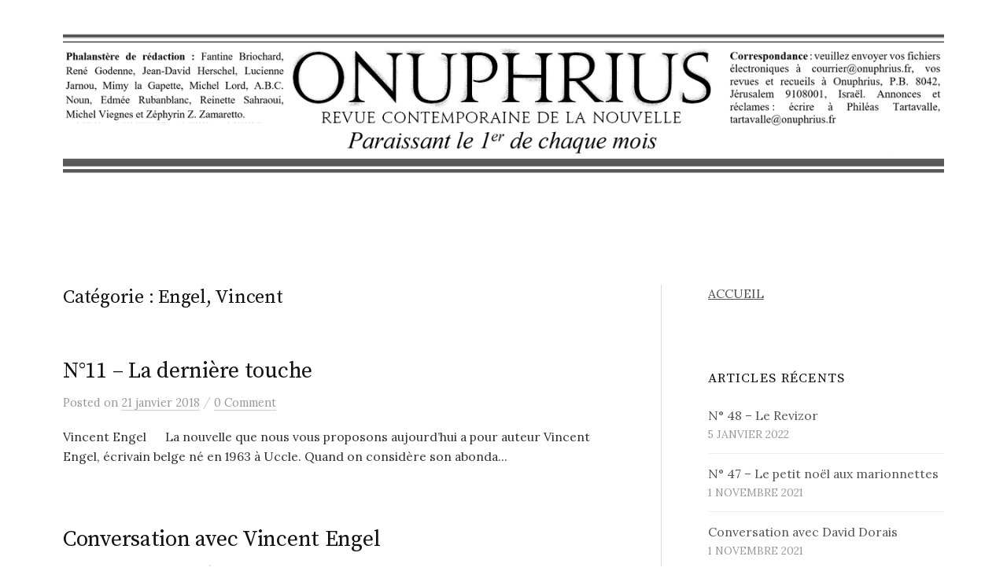

--- FILE ---
content_type: text/html; charset=UTF-8
request_url: http://onuphrius.fr/category/engel-vincent/
body_size: 7063
content:
<!DOCTYPE html>
<html lang="fr-FR">
<head>
<meta charset="UTF-8">
<meta name="viewport" content="width=device-width, initial-scale=1">
<link rel="pingback" href="http://onuphrius.fr/xmlrpc.php">
<title>Engel, Vincent</title>
<link rel='dns-prefetch' href='//fonts.googleapis.com' />
<link rel='dns-prefetch' href='//s.w.org' />
<link rel="alternate" type="application/rss+xml" title=" &raquo; Flux" href="http://onuphrius.fr/feed/" />
<link rel="alternate" type="application/rss+xml" title=" &raquo; Flux des commentaires" href="http://onuphrius.fr/comments/feed/" />
<link rel="alternate" type="application/rss+xml" title=" &raquo; Flux de la catégorie Engel, Vincent" href="http://onuphrius.fr/category/engel-vincent/feed/" />
		<script type="text/javascript">
			window._wpemojiSettings = {"baseUrl":"https:\/\/s.w.org\/images\/core\/emoji\/11\/72x72\/","ext":".png","svgUrl":"https:\/\/s.w.org\/images\/core\/emoji\/11\/svg\/","svgExt":".svg","source":{"concatemoji":"http:\/\/onuphrius.fr\/wp-includes\/js\/wp-emoji-release.min.js?ver=5.0.24"}};
			!function(e,a,t){var n,r,o,i=a.createElement("canvas"),p=i.getContext&&i.getContext("2d");function s(e,t){var a=String.fromCharCode;p.clearRect(0,0,i.width,i.height),p.fillText(a.apply(this,e),0,0);e=i.toDataURL();return p.clearRect(0,0,i.width,i.height),p.fillText(a.apply(this,t),0,0),e===i.toDataURL()}function c(e){var t=a.createElement("script");t.src=e,t.defer=t.type="text/javascript",a.getElementsByTagName("head")[0].appendChild(t)}for(o=Array("flag","emoji"),t.supports={everything:!0,everythingExceptFlag:!0},r=0;r<o.length;r++)t.supports[o[r]]=function(e){if(!p||!p.fillText)return!1;switch(p.textBaseline="top",p.font="600 32px Arial",e){case"flag":return s([55356,56826,55356,56819],[55356,56826,8203,55356,56819])?!1:!s([55356,57332,56128,56423,56128,56418,56128,56421,56128,56430,56128,56423,56128,56447],[55356,57332,8203,56128,56423,8203,56128,56418,8203,56128,56421,8203,56128,56430,8203,56128,56423,8203,56128,56447]);case"emoji":return!s([55358,56760,9792,65039],[55358,56760,8203,9792,65039])}return!1}(o[r]),t.supports.everything=t.supports.everything&&t.supports[o[r]],"flag"!==o[r]&&(t.supports.everythingExceptFlag=t.supports.everythingExceptFlag&&t.supports[o[r]]);t.supports.everythingExceptFlag=t.supports.everythingExceptFlag&&!t.supports.flag,t.DOMReady=!1,t.readyCallback=function(){t.DOMReady=!0},t.supports.everything||(n=function(){t.readyCallback()},a.addEventListener?(a.addEventListener("DOMContentLoaded",n,!1),e.addEventListener("load",n,!1)):(e.attachEvent("onload",n),a.attachEvent("onreadystatechange",function(){"complete"===a.readyState&&t.readyCallback()})),(n=t.source||{}).concatemoji?c(n.concatemoji):n.wpemoji&&n.twemoji&&(c(n.twemoji),c(n.wpemoji)))}(window,document,window._wpemojiSettings);
		</script>
		<style type="text/css">
img.wp-smiley,
img.emoji {
	display: inline !important;
	border: none !important;
	box-shadow: none !important;
	height: 1em !important;
	width: 1em !important;
	margin: 0 .07em !important;
	vertical-align: -0.1em !important;
	background: none !important;
	padding: 0 !important;
}
</style>
<link rel='stylesheet' id='wp-block-library-css'  href='http://onuphrius.fr/wp-includes/css/dist/block-library/style.min.css?ver=5.0.24' type='text/css' media='all' />
<link rel='stylesheet' id='graphy-font-css'  href='https://fonts.googleapis.com/css?family=Source+Serif+Pro%3A400%7CLora%3A400%2C400italic%2C700&#038;subset=latin%2Clatin-ext' type='text/css' media='all' />
<link rel='stylesheet' id='genericons-css'  href='http://onuphrius.fr/wp-content/themes/graphy-pro/genericons/genericons.css?ver=3.4.1' type='text/css' media='all' />
<link rel='stylesheet' id='normalize-css'  href='http://onuphrius.fr/wp-content/themes/graphy-pro/css/normalize.css?ver=4.1.1' type='text/css' media='all' />
<link rel='stylesheet' id='graphy-style-css'  href='http://onuphrius.fr/wp-content/themes/graphy-pro/style.css?ver=2.3.0' type='text/css' media='all' />
<link rel='https://api.w.org/' href='http://onuphrius.fr/wp-json/' />
<link rel="EditURI" type="application/rsd+xml" title="RSD" href="http://onuphrius.fr/xmlrpc.php?rsd" />
<link rel="wlwmanifest" type="application/wlwmanifest+xml" href="http://onuphrius.fr/wp-includes/wlwmanifest.xml" /> 
<meta name="generator" content="WordPress 5.0.24" />
	<style type="text/css">
		/* Fonts */
				body {
								}
		@media screen and (max-width: 782px) {
								}
		
		/* Colors */
				
				/* Title */
			.site-title {
												font-weight: 300;
												font-size: 54px;
																							}
									@media screen and (max-width: 782px) {
				.site-title {
					font-size: 48.6px;
				}
			}
					
				/* Logo */
			.site-logo {
											}
								</style>
		<style type="text/css" id="graphy-custom-css">
			</style>
	<link rel="icon" href="http://onuphrius.fr/wp-content/uploads/2017/08/cropped-ORCN_LOGO-100x100.png" sizes="32x32" />
<link rel="icon" href="http://onuphrius.fr/wp-content/uploads/2017/08/cropped-ORCN_LOGO.png" sizes="192x192" />
<link rel="apple-touch-icon-precomposed" href="http://onuphrius.fr/wp-content/uploads/2017/08/cropped-ORCN_LOGO.png" />
<meta name="msapplication-TileImage" content="http://onuphrius.fr/wp-content/uploads/2017/08/cropped-ORCN_LOGO.png" />
</head>

<body class="archive category category-engel-vincent category-32 has-sidebar footer-0">
<div id="page" class="hfeed site">
	<a class="skip-link screen-reader-text" href="#content">Skip to content</a>

	<header id="masthead" class="site-header">

		<div class="site-branding">
				<div class="site-logo"><a href="http://onuphrius.fr/" rel="home"><img alt="" src="http://onuphrius.fr/wp-content/uploads/2019/02/Logo-Onuphrius.png" /></a></div>
				<div class="site-title"><a href="http://onuphrius.fr/" rel="home"></a></div>
						<div class="site-description"></div>
						</div><!-- .site-branding -->

		

		
		
	</header><!-- #masthead -->

	<div id="content" class="site-content">

	<section id="primary" class="content-area">
		<main id="main" class="site-main">

		
			<header class="page-header">
				<h1 class="page-title">Catégorie : Engel, Vincent</h1>			</header><!-- .page-header -->

						
				
<div class="post-list post-grid-list">
	<article id="post-610" class="post-610 post type-post status-publish format-standard hentry category-engel-vincent">
				<div class="post-list-content">
			<header class="entry-header">
												<h2 class="entry-title"><a href="http://onuphrius.fr/n11-la-derniere-touche/" rel="bookmark">N°11 – La dernière touche</a></h2>
						<div class="entry-meta">
					Posted							<span class="posted-on">on			<a href="http://onuphrius.fr/n11-la-derniere-touche/" rel="bookmark"><time class="entry-date published updated" datetime="2018-01-21T06:23:00+00:00">21 janvier 2018</time></a>			</span>
												<span class="entry-meta-sep"> / </span>
						<span class="comments-link">
				<a href="http://onuphrius.fr/n11-la-derniere-touche/#respond">0 Comment</a>			</span>
			</div><!-- .entry-meta -->
					</header><!-- .entry-header -->
			<div class="entry-summary">
				<p>Vincent Engel      La nouvelle que nous vous proposons aujourd’hui a pour auteur Vincent Engel, écrivain belge né en 1963 à Uccle. Quand on considère son abonda...</p>
			</div><!-- .entry-summary -->
		</div><!-- .post-list-content -->
	</article><!-- #post-## -->
</div><!-- .post-list -->
			
				
<div class="post-list post-grid-list">
	<article id="post-606" class="post-606 post type-post status-publish format-standard hentry category-engel-vincent">
				<div class="post-list-content">
			<header class="entry-header">
												<h2 class="entry-title"><a href="http://onuphrius.fr/conversation-avec-vincent-engel/" rel="bookmark">Conversation avec Vincent Engel</a></h2>
						<div class="entry-meta">
					Posted							<span class="posted-on">on			<a href="http://onuphrius.fr/conversation-avec-vincent-engel/" rel="bookmark"><time class="entry-date published updated" datetime="2018-01-21T06:22:12+00:00">21 janvier 2018</time></a>			</span>
												<span class="entry-meta-sep"> / </span>
						<span class="comments-link">
				<a href="http://onuphrius.fr/conversation-avec-vincent-engel/#respond">0 Comment</a>			</span>
			</div><!-- .entry-meta -->
					</header><!-- .entry-header -->
			<div class="entry-summary">
				<p>« Dans de telles périodes, quoi que l’on imagine, cela a pu se passer. » Onuphrius – Cher Vincent Engel, nombre de vos écrits, qu’il s’agisse de romans, de nouv...</p>
			</div><!-- .entry-summary -->
		</div><!-- .post-list-content -->
	</article><!-- #post-## -->
</div><!-- .post-list -->
			
			
		
		</main><!-- #main -->
	</section><!-- #primary -->


<div id="secondary" class="sidebar-area" role="complementary">
		<div class="normal-sidebar widget-area">
		<aside id="text-4" class="widget widget_text">			<div class="textwidget"><p><a href="http://onuphrius.fr">ACCUEIL</a></p>
</div>
		</aside>		<aside id="recent-posts-4" class="widget widget_recent_entries">		<h2 class="widget-title">Articles récents</h2>		<ul>
											<li>
					<a href="http://onuphrius.fr/n-48-le-revizor/">N° 48 – Le Revizor</a>
											<span class="post-date">5 janvier 2022</span>
									</li>
											<li>
					<a href="http://onuphrius.fr/n-47-le-petit-noel-aux-marionnettes/">N° 47 – Le petit noël aux marionnettes</a>
											<span class="post-date">1 novembre 2021</span>
									</li>
											<li>
					<a href="http://onuphrius.fr/conversation-avec-david-dorais/">Conversation avec David Dorais</a>
											<span class="post-date">1 novembre 2021</span>
									</li>
											<li>
					<a href="http://onuphrius.fr/n46-le-signal/">N°46 – Le Signal</a>
											<span class="post-date">1 septembre 2021</span>
									</li>
											<li>
					<a href="http://onuphrius.fr/n45-le-grand-saint-bernard/">N°45 – Le Grand-Saint-Bernard</a>
											<span class="post-date">1 juillet 2021</span>
									</li>
											<li>
					<a href="http://onuphrius.fr/n-44-le-portrait/">N° 44 – Le Portrait</a>
											<span class="post-date">1 mai 2021</span>
									</li>
											<li>
					<a href="http://onuphrius.fr/n-43-le-fantome-de-lavare/">N° 43 – Le Fantôme de l’avare</a>
											<span class="post-date">5 mars 2021</span>
									</li>
					</ul>
		</aside><aside id="categories-3" class="widget widget_categories"><h2 class="widget-title">Textes classés par auteurs</h2>		<ul>
	<li class="cat-item cat-item-60"><a href="http://onuphrius.fr/category/beaugrand-honore/" >Beaugrand, Honoré</a> (2)
</li>
	<li class="cat-item cat-item-55"><a href="http://onuphrius.fr/category/bille-s-corinna/" >Bille, S. Corinna</a> (1)
</li>
	<li class="cat-item cat-item-57"><a href="http://onuphrius.fr/category/brulotte-gaetan/" >Brulotte, Gaëtan</a> (2)
</li>
	<li class="cat-item cat-item-53"><a href="http://onuphrius.fr/category/carpentier-andre/" >Carpentier, André</a> (2)
</li>
	<li class="cat-item cat-item-21"><a href="http://onuphrius.fr/category/laurence-chaudouet/" >Chaudouët, Laurence</a> (2)
</li>
	<li class="cat-item cat-item-59"><a href="http://onuphrius.fr/category/choupin-catherine/" >Choupin, Catherine</a> (1)
</li>
	<li class="cat-item cat-item-40"><a href="http://onuphrius.fr/category/coppee-francois/" >Coppée, François</a> (1)
</li>
	<li class="cat-item cat-item-58"><a href="http://onuphrius.fr/category/cornelus-henri/" >Cornélus, Henri</a> (1)
</li>
	<li class="cat-item cat-item-41"><a href="http://onuphrius.fr/category/craquelin-aime/" >Craquelin, Aimé</a> (1)
</li>
	<li class="cat-item cat-item-26"><a href="http://onuphrius.fr/category/desroziers-marianne/" >Desroziers, Marianne</a> (2)
</li>
	<li class="cat-item cat-item-36"><a href="http://onuphrius.fr/category/deutsch-rachel/" >Deutsch, Rachel</a> (1)
</li>
	<li class="cat-item cat-item-63"><a href="http://onuphrius.fr/category/dorais-david/" >Dorais, David</a> (2)
</li>
	<li class="cat-item cat-item-35"><a href="http://onuphrius.fr/category/duvernois-henri/" >Duvernois, Henri</a> (1)
</li>
	<li class="cat-item cat-item-32 current-cat"><a href="http://onuphrius.fr/category/engel-vincent/" >Engel, Vincent</a> (2)
</li>
	<li class="cat-item cat-item-34"><a href="http://onuphrius.fr/category/faye-eric/" >Faye, Eric</a> (3)
</li>
	<li class="cat-item cat-item-27"><a href="http://onuphrius.fr/category/foulon-jean-francois/" >Foulon, Jean-François</a> (2)
</li>
	<li class="cat-item cat-item-25"><a href="http://onuphrius.fr/category/goeller-roland/" >Goeller, Roland</a> (2)
</li>
	<li class="cat-item cat-item-61"><a href="http://onuphrius.fr/category/hellens-franz/" >Hellens, Franz</a> (1)
</li>
	<li class="cat-item cat-item-33"><a href="http://onuphrius.fr/category/houssaye-arsene/" >Houssaye, Arsène</a> (1)
</li>
	<li class="cat-item cat-item-28"><a href="http://onuphrius.fr/category/laberge-albert/" >Laberge, Albert</a> (3)
</li>
	<li class="cat-item cat-item-42"><a href="http://onuphrius.fr/category/leblanc-maurice/" >Leblanc, Maurice</a> (1)
</li>
	<li class="cat-item cat-item-31"><a href="http://onuphrius.fr/category/legrand-marc/" >Legrand, Marc</a> (2)
</li>
	<li class="cat-item cat-item-44"><a href="http://onuphrius.fr/category/lemonnier-camille/" >Lemonnier, Camille</a> (1)
</li>
	<li class="cat-item cat-item-43"><a href="http://onuphrius.fr/category/lord-michel/" >Lord, Michel</a> (2)
</li>
	<li class="cat-item cat-item-30"><a href="http://onuphrius.fr/category/montoya-louis-gabriel/" >Montoya, Louis-Gabriel</a> (3)
</li>
	<li class="cat-item cat-item-50"><a href="http://onuphrius.fr/category/mullem-louis/" >Mullem, Louis</a> (1)
</li>
	<li class="cat-item cat-item-8"><a href="http://onuphrius.fr/category/phalanstere-editorial/" >Phalanstère éditorial</a> (8)
</li>
	<li class="cat-item cat-item-64"><a href="http://onuphrius.fr/category/pierson-pierard-marianne/" >Pierson-Piérard Marianne</a> (1)
</li>
	<li class="cat-item cat-item-51"><a href="http://onuphrius.fr/category/ramuz-charles-ferdinand/" >Ramuz, Charles-Ferdinand</a> (1)
</li>
	<li class="cat-item cat-item-14"><a href="http://onuphrius.fr/category/redonnet/" >Redonnet, Bertrand</a> (2)
</li>
	<li class="cat-item cat-item-2"><a href="http://onuphrius.fr/category/victorine-de-regnonval/" >Regnonval, Victorine de</a> (1)
</li>
	<li class="cat-item cat-item-49"><a href="http://onuphrius.fr/category/rioux-helene/" >Rioux, Hélène</a> (2)
</li>
	<li class="cat-item cat-item-22"><a href="http://onuphrius.fr/category/rod-edouard/" >Rod, Edouard</a> (2)
</li>
	<li class="cat-item cat-item-46"><a href="http://onuphrius.fr/category/rosiere-stephane/" >Rosière, Stéphane</a> (2)
</li>
	<li class="cat-item cat-item-52"><a href="http://onuphrius.fr/category/rosny-j-h/" >Rosny J.-H.</a> (1)
</li>
	<li class="cat-item cat-item-39"><a href="http://onuphrius.fr/category/scholl-aurelien/" >Scholl, Aurélien</a> (1)
</li>
	<li class="cat-item cat-item-37"><a href="http://onuphrius.fr/category/second-alberic/" >Second, Albéric</a> (2)
</li>
	<li class="cat-item cat-item-62"><a href="http://onuphrius.fr/category/silvestre-armand/" >Silvestre, Armand</a> (1)
</li>
	<li class="cat-item cat-item-56"><a href="http://onuphrius.fr/category/sternberg-jacques/" >Sternberg, Jacques</a> (1)
</li>
	<li class="cat-item cat-item-45"><a href="http://onuphrius.fr/category/therio-adrien/" >Thério, Adrien</a> (1)
</li>
	<li class="cat-item cat-item-48"><a href="http://onuphrius.fr/category/thilda-jeanne/" >Thilda, Jeanne</a> (1)
</li>
	<li class="cat-item cat-item-47"><a href="http://onuphrius.fr/category/toppfer-rodolphe/" >Töppfer, Rodolphe</a> (3)
</li>
	<li class="cat-item cat-item-38"><a href="http://onuphrius.fr/category/umubyeyi-mairesse-beata/" >Umubyeyi Mairesse, Beata</a> (2)
</li>
	<li class="cat-item cat-item-54"><a href="http://onuphrius.fr/category/valtour-violette-de/" >Valtour, Violette de</a> (2)
</li>
		</ul>
</aside><aside id="text-8" class="widget widget_text"><h2 class="widget-title">ENTRETIENS</h2>			<div class="textwidget"><p><a href="http://onuphrius.fr/conversation-avec-andre-carpentier/(ouvre un nouvel onglet)">André Carpentier</a><br />
<a href="http://onuphrius.fr/conversation-laurence-chaudouet/">Laurence Chaudouët<br />
</a><a href="http://onuphrius.fr/conversation-avec-marianne-desroziers/">Marianne Desroziers<br />
</a><a href="http://onuphrius.fr/conversation-avec-vincent-engel/">Vincent Engel<br />
</a><a href="http://onuphrius.fr/conversation-avec-eric-faye/">Eric Faye<br />
</a><a href="http://onuphrius.fr/conversation-avec-jean-francois-foulon/">Jean-François Foulon</a><br />
<a href="http://onuphrius.fr/conversation-avec-roland-goeller/">Roland Goeller<br />
</a><a href="http://onuphrius.fr/conversation-avec-marc-legrand/">Marc Legrand<br />
</a><a href="http://onuphrius.fr/conversation-avec-michel-lord/">Michel Lord<br />
</a><a href="http://onuphrius.fr/conversation-avec-bertrand-redonnet/">Bertrand Redonnet</a><br />
<a href="http://onuphrius.fr/conversation-avec-helene-rioux/" target="_blank" rel="noopener">Hélène Rioux</a><br />
<a href="http://onuphrius.fr/?p=864&amp;preview=true">Stéphane Rosière</a><br />
<a href="http://onuphrius.fr/conversation-avec-beata-umubyeyi-mairesse/">Beata Umubyeyi Mairesse</a></p>
<p>&nbsp;</p>
</div>
		</aside><aside id="text-2" class="widget widget_text"><h2 class="widget-title">Liens</h2>			<div class="textwidget"><p><a href="https://www.scopalto.com/revue/breves" target="_blank" rel="noopener">Revue Brèves<br />
</a><a href="http://www.editionsdelabatjour.com/pages/LAmpoule_revue_numerique-3910934.html" target="_blank" rel="noopener">Revue L&rsquo;Ampoule</a><br />
<a href="http://ruesaintambroise.weebly.com" target="_blank" rel="noopener">Revue Rue Saint Ambroise</a><a href="http://www.xyzrevue.com" target="_blank" rel="noopener"><br />
Revue XYZ</a><br />
<a href="http://editionsantidata.blogspot.fr/" target="_blank" rel="noopener">Editions Antidata</a><br />
<a href="http://www.renegodenne.be" target="_blank" rel="noopener">René Godenne</a></p>
</div>
		</aside><aside id="media_audio-2" class="widget widget_media_audio"><h2 class="widget-title">Réclame</h2><!--[if lt IE 9]><script>document.createElement('audio');</script><![endif]-->
<audio class="wp-audio-shortcode" id="audio-606-1" preload="none" style="width: 100%;" controls="controls"><source type="audio/mpeg" src="http://onuphrius.fr/wp-content/uploads/2017/10/Réclame-Au-bonheur-des-dames.mp3?_=1" /><source type="audio/mpeg" src="http://onuphrius.fr/wp-content/uploads/2017/10/Réclame-Au-bonheur-des-dames.mp3?_=1" /><a href="http://onuphrius.fr/wp-content/uploads/2017/10/Réclame-Au-bonheur-des-dames.mp3">http://onuphrius.fr/wp-content/uploads/2017/10/Réclame-Au-bonheur-des-dames.mp3</a></audio></aside>	</div><!-- .normal-sidebar -->
		</div><!-- #secondary -->

	</div><!-- #content -->

	<footer id="colophon" class="site-footer">

		
				<div class="site-bottom">

						
						<div class="site-info">
								<div class="site-copyright">
					© 2018 Jean-David Herschel - Mise en page : Didier Cabald				</div><!-- .site-copyright -->
												<div class="site-credit">
					Powered by <a href="https://wordpress.org/">WordPress</a>				<span class="site-credit-sep"> | </span>
					Theme: <a href="http://themegraphy.com/wordpress-themes/graphy/">Graphy</a> by Themegraphy				</div><!-- .site-credit -->
							</div><!-- .site-info -->
			
		</div><!-- .site-bottom -->
		
	</footer><!-- #colophon -->
</div><!-- #page -->

<link rel='stylesheet' id='mediaelement-css'  href='http://onuphrius.fr/wp-includes/js/mediaelement/mediaelementplayer-legacy.min.css?ver=4.2.6-78496d1' type='text/css' media='all' />
<link rel='stylesheet' id='wp-mediaelement-css'  href='http://onuphrius.fr/wp-includes/js/mediaelement/wp-mediaelement.min.css?ver=5.0.24' type='text/css' media='all' />
<script type='text/javascript' src='http://onuphrius.fr/wp-content/themes/graphy-pro/js/skip-link-focus-fix.js?ver=20160525'></script>
<script type='text/javascript' src='http://onuphrius.fr/wp-content/themes/graphy-pro/js/functions.js?ver=20160822'></script>
<script type='text/javascript' src='http://onuphrius.fr/wp-includes/js/wp-embed.min.js?ver=5.0.24'></script>
<script type='text/javascript' src='http://onuphrius.fr/wp-includes/js/jquery/jquery.js?ver=1.12.4'></script>
<script type='text/javascript' src='http://onuphrius.fr/wp-includes/js/jquery/jquery-migrate.min.js?ver=1.4.1'></script>
<script type='text/javascript'>
var mejsL10n = {"language":"fr","strings":{"mejs.install-flash":"Vous utilisez un navigateur qui n\u2019a pas le lecteur Flash activ\u00e9 ou install\u00e9. Veuillez activer votre extension Flash ou t\u00e9l\u00e9charger la derni\u00e8re version \u00e0 partir de cette adresse\u00a0: https:\/\/get.adobe.com\/flashplayer\/","mejs.fullscreen-off":"Quitter le plein \u00e9cran","mejs.fullscreen-on":"Passer en plein \u00e9cran","mejs.download-video":"T\u00e9l\u00e9charger la vid\u00e9o","mejs.fullscreen":"Plein \u00e9cran","mejs.time-jump-forward":["Saut en avant d\u20191 seconde","Avancer de %1 secondes"],"mejs.loop":"Lire en boucle","mejs.play":"Lecture","mejs.pause":"Pause","mejs.close":"Fermer","mejs.time-slider":"Curseur de temps","mejs.time-help-text":"Utilisez les fl\u00e8ches droite\/gauche pour avancer d\u2019une seconde, haut\/bas pour avancer de dix secondes.","mejs.time-skip-back":["Revenir une seconde en arri\u00e8re","Saut en arri\u00e8re de %1 seconde(s)"],"mejs.captions-subtitles":"L\u00e9gendes\/Sous-titres","mejs.captions-chapters":"Chapitres","mejs.none":"Aucun","mejs.mute-toggle":"Couper le son","mejs.volume-help-text":"Utilisez les fl\u00e8ches haut\/bas pour augmenter ou diminuer le volume.","mejs.unmute":"R\u00e9activer le son","mejs.mute":"Muet","mejs.volume-slider":"Curseur de volume","mejs.video-player":"Lecteur vid\u00e9o","mejs.audio-player":"Lecteur audio","mejs.ad-skip":"Passer la publicit\u00e9","mejs.ad-skip-info":["Passer dans %1 seconde","Passer dans %1 secondes"],"mejs.source-chooser":"S\u00e9lecteur de source","mejs.stop":"Arr\u00eater","mejs.speed-rate":"Taux de vitesse","mejs.live-broadcast":"\u00c9mission en direct","mejs.afrikaans":"Afrikaans","mejs.albanian":"Albanais","mejs.arabic":"Arabe","mejs.belarusian":"Bi\u00e9lorusse","mejs.bulgarian":"Bulgare","mejs.catalan":"Catalan","mejs.chinese":"Chinois","mejs.chinese-simplified":"Chinois (simplifi\u00e9)","mejs.chinese-traditional":"Chinois (traditionnel)","mejs.croatian":"Croate","mejs.czech":"Tch\u00e8que","mejs.danish":"Danois","mejs.dutch":"N\u00e9erlandais","mejs.english":"Anglais","mejs.estonian":"Estonien","mejs.filipino":"Filipino","mejs.finnish":"Terminer","mejs.french":"Fran\u00e7ais","mejs.galician":"Galicien","mejs.german":"Allemand","mejs.greek":"Grec","mejs.haitian-creole":"Cr\u00e9ole ha\u00eftien","mejs.hebrew":"H\u00e9breu","mejs.hindi":"Hindi","mejs.hungarian":"Hongrois","mejs.icelandic":"Islandais","mejs.indonesian":"Indon\u00e9sien","mejs.irish":"Irlandais","mejs.italian":"Italien","mejs.japanese":"Japonais","mejs.korean":"Cor\u00e9en","mejs.latvian":"Letton","mejs.lithuanian":"Lituanien","mejs.macedonian":"Mac\u00e9donien","mejs.malay":"Malais","mejs.maltese":"Maltais","mejs.norwegian":"Norv\u00e9gien","mejs.persian":"Perse","mejs.polish":"Polonais","mejs.portuguese":"Portugais","mejs.romanian":"Roumain","mejs.russian":"Russe","mejs.serbian":"Serbe","mejs.slovak":"Slovaque","mejs.slovenian":"Slov\u00e9nien","mejs.spanish":"Espagnol","mejs.swahili":"Swahili","mejs.swedish":"Su\u00e9dois","mejs.tagalog":"Tagalog","mejs.thai":"Thai","mejs.turkish":"Turc","mejs.ukrainian":"Ukrainien","mejs.vietnamese":"Vietnamien","mejs.welsh":"Ga\u00e9lique","mejs.yiddish":"Yiddish"}};
</script>
<script type='text/javascript' src='http://onuphrius.fr/wp-includes/js/mediaelement/mediaelement-and-player.min.js?ver=4.2.6-78496d1'></script>
<script type='text/javascript' src='http://onuphrius.fr/wp-includes/js/mediaelement/mediaelement-migrate.min.js?ver=5.0.24'></script>
<script type='text/javascript'>
/* <![CDATA[ */
var _wpmejsSettings = {"pluginPath":"\/wp-includes\/js\/mediaelement\/","classPrefix":"mejs-","stretching":"responsive"};
/* ]]> */
</script>
<script type='text/javascript' src='http://onuphrius.fr/wp-includes/js/mediaelement/wp-mediaelement.min.js?ver=5.0.24'></script>

</body>
</html>
